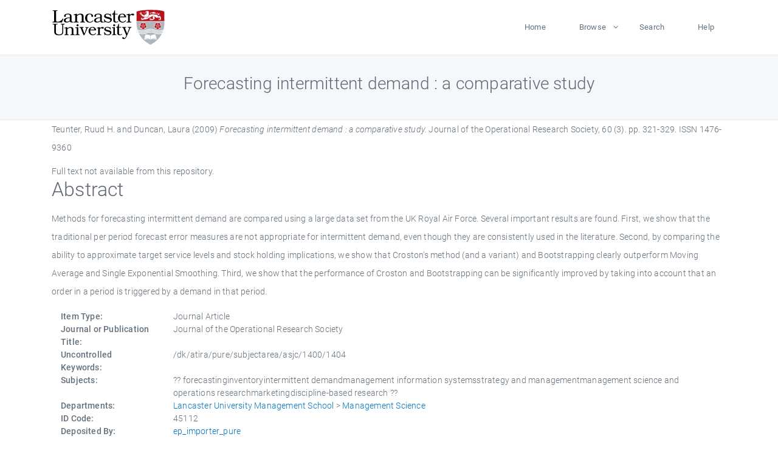

--- FILE ---
content_type: text/html; charset=utf-8
request_url: https://eprints.lancs.ac.uk/id/eprint/45112/
body_size: 4907
content:
<!DOCTYPE html>
<html xmlns="http://www.w3.org/1999/xhtml" lang="en">
  <head>
    <meta charset="utf-8" />
    <title> Forecasting intermittent demand : a comparative study  - Lancaster EPrints</title>
    
    
    
    <!-- Google Tag Manager -->
<!--
    <script>(function(w,d,s,l,i){w[l]=w[l]||[];w[l].push({'gtm.start':
    new Date().getTime(),event:'gtm.js'});var f=d.getElementsByTagName(s)[0],
    j=d.createElement(s),dl=l!='dataLayer'?'&amp;l='+l:'';j.async=true;j.src=
    'https://www.googletagmanager.com/gtm.js?id='+i+dl;f.parentNode.insertBefore(j,f);
    })(window,document,'script','dataLayer','GTM-MDLDXCK7');</script>
-->
    <!-- End Google Tag Manager -->
  
    <meta charset="utf-8" />
    <meta name="viewport" content="width=device-width, initial-scale=1, shrink-to-fit=no" />
    <meta name="description" content="" />
    <meta name="author" content="" />
    <link rel="icon" href="/img/basic/favicon.ico" type="image/x-icon" />
    <style>
      .loader {
          position: fixed;
          left: 0;
          top: 0;
          width: 100%;
          height: 100%;
          background-color: #F5F8FA;
          z-index: 9998;
          text-align: center;
      }

      .plane-container {
          position: absolute;
          top: 50%;
          left: 50%;
      }
    </style>
  
    <meta content="45112" name="eprints.eprintid" />
<meta content="786" name="eprints.rev_number" />
<meta name="eprints.eprint_status" content="archive" />
<meta name="eprints.userid" content="13568" />
<meta content="pure" name="eprints.source" />
<meta content="disk0/00/04/51/12" name="eprints.dir" />
<meta name="eprints.datestamp" content="2011-07-11 18:26:50" />
<meta name="eprints.lastmod" content="2025-12-10 22:10:13" />
<meta name="eprints.status_changed" content="2011-07-11 18:26:50" />
<meta content="article" name="eprints.type" />
<meta content="show" name="eprints.metadata_visibility" />
<meta content="Teunter, Ruud H." name="eprints.creators_name" />
<meta content="Duncan, Laura" name="eprints.creators_name" />
<meta content="Forecasting intermittent demand : a comparative study" name="eprints.title" />
<meta name="eprints.ispublished" content="pub" />
<meta name="eprints.subjects" content="forecastinginventoryintermittent demandmanagement information systemsstrategy and managementmanagement science and operations researchmarketingdiscipline-based research" />
<meta name="eprints.divisions" content="mgtsci" />
<meta content="/dk/atira/pure/subjectarea/asjc/1400/1404" name="eprints.keywords" />
<meta content="Methods for forecasting intermittent demand are compared using a large data set from the UK Royal Air Force. Several important results are found. First, we show that the traditional per period forecast error measures are not appropriate for intermittent demand, even though they are consistently used in the literature. Second, by comparing the ability to approximate target service levels and stock holding implications, we show that Croston's method (and a variant) and Bootstrapping clearly outperform Moving Average and Single Exponential Smoothing. Third, we show that the performance of Croston and Bootstrapping can be significantly improved by taking into account that an order in a period is triggered by a demand in that period." name="eprints.abstract" />
<meta content="2009" name="eprints.date" />
<meta content="published" name="eprints.date_type" />
<meta name="eprints.full_text_status" content="none" />
<meta content="Journal of the Operational Research Society" name="eprints.publication" />
<meta name="eprints.volume" content="60" />
<meta content="3" name="eprints.number" />
<meta content="321-329" name="eprints.pagerange" />
<meta name="eprints.pages" content="9" />
<meta name="eprints.refereed" content="TRUE" />
<meta content="1476-9360" name="eprints.issn" />
<meta name="eprints.hoa_compliant" content="305" />
<meta content="2009" name="eprints.hoa_date_pub" />
<meta name="eprints.hoa_exclude" content="FALSE" />
<meta content="  Teunter, Ruud H. and Duncan, Laura  (2009) Forecasting intermittent demand : a comparative study.  Journal of the Operational Research Society, 60 (3).  pp. 321-329.  ISSN 1476-9360     " name="eprints.citation" />
<link rel="schema.DC" href="http://purl.org/DC/elements/1.0/" />
<meta content="https://eprints.lancs.ac.uk/id/eprint/45112/" name="DC.relation" />
<meta content="Forecasting intermittent demand : a comparative study" name="DC.title" />
<meta name="DC.creator" content="Teunter, Ruud H." />
<meta content="Duncan, Laura" name="DC.creator" />
<meta name="DC.description" content="Methods for forecasting intermittent demand are compared using a large data set from the UK Royal Air Force. Several important results are found. First, we show that the traditional per period forecast error measures are not appropriate for intermittent demand, even though they are consistently used in the literature. Second, by comparing the ability to approximate target service levels and stock holding implications, we show that Croston's method (and a variant) and Bootstrapping clearly outperform Moving Average and Single Exponential Smoothing. Third, we show that the performance of Croston and Bootstrapping can be significantly improved by taking into account that an order in a period is triggered by a demand in that period." />
<meta content="2009" name="DC.date" />
<meta name="DC.type" content="Journal Article" />
<meta content="PeerReviewed" name="DC.type" />
<meta content="  Teunter, Ruud H. and Duncan, Laura  (2009) Forecasting intermittent demand : a comparative study.  Journal of the Operational Research Society, 60 (3).  pp. 321-329.  ISSN 1476-9360     " name="DC.identifier" />
<link rel="canonical" href="https://eprints.lancs.ac.uk/id/eprint/45112/" />
<link href="https://eprints.lancs.ac.uk/cgi/export/eprint/45112/RDFNT/lep-eprint-45112.nt" rel="alternate" type="text/plain" title="RDF+N-Triples" />
<link title="Atom" href="https://eprints.lancs.ac.uk/cgi/export/eprint/45112/Atom/lep-eprint-45112.xml" type="application/atom+xml;charset=utf-8" rel="alternate" />
<link rel="alternate" type="text/xml; charset=utf-8" href="https://eprints.lancs.ac.uk/cgi/export/eprint/45112/RIOXX2/lep-eprint-45112.xml" title="RIOXX2 XML" />
<link title="EP3 XML" type="application/vnd.eprints.data+xml; charset=utf-8" rel="alternate" href="https://eprints.lancs.ac.uk/cgi/export/eprint/45112/XML/lep-eprint-45112.xml" />
<link type="text/plain; charset=utf-8" rel="alternate" href="https://eprints.lancs.ac.uk/cgi/export/eprint/45112/EndNote/lep-eprint-45112.enw" title="EndNote" />
<link type="application/json; charset=utf-8" rel="alternate" href="https://eprints.lancs.ac.uk/cgi/export/eprint/45112/JSON/lep-eprint-45112.js" title="JSON" />
<link title="MODS" href="https://eprints.lancs.ac.uk/cgi/export/eprint/45112/MODS/lep-eprint-45112.xml" rel="alternate" type="text/xml; charset=utf-8" />
<link title="Reference Manager" href="https://eprints.lancs.ac.uk/cgi/export/eprint/45112/RIS/lep-eprint-45112.ris" type="text/plain" rel="alternate" />
<link href="https://eprints.lancs.ac.uk/cgi/export/eprint/45112/ContextObject/lep-eprint-45112.xml" rel="alternate" type="text/xml; charset=utf-8" title="OpenURL ContextObject" />
<link href="https://eprints.lancs.ac.uk/cgi/export/eprint/45112/DIDL/lep-eprint-45112.xml" rel="alternate" type="text/xml; charset=utf-8" title="MPEG-21 DIDL" />
<link href="https://eprints.lancs.ac.uk/cgi/export/eprint/45112/METS/lep-eprint-45112.xml" type="text/xml; charset=utf-8" rel="alternate" title="METS" />
<link title="HTML Citation" type="text/html; charset=utf-8" rel="alternate" href="https://eprints.lancs.ac.uk/cgi/export/eprint/45112/HTML/lep-eprint-45112.html" />
<link rel="alternate" type="text/plain; charset=utf-8" href="https://eprints.lancs.ac.uk/cgi/export/eprint/45112/DC/lep-eprint-45112.txt" title="Dublin Core" />
<link title="Refer" type="text/plain" rel="alternate" href="https://eprints.lancs.ac.uk/cgi/export/eprint/45112/Refer/lep-eprint-45112.refer" />
<link rel="alternate" type="text/plain; charset=utf-8" href="https://eprints.lancs.ac.uk/cgi/export/eprint/45112/COinS/lep-eprint-45112.txt" title="OpenURL ContextObject in Span" />
<link title="Multiline CSV" href="https://eprints.lancs.ac.uk/cgi/export/eprint/45112/CSV/lep-eprint-45112.csv" type="text/csv; charset=utf-8" rel="alternate" />
<link href="https://eprints.lancs.ac.uk/cgi/export/eprint/45112/RDFN3/lep-eprint-45112.n3" rel="alternate" type="text/n3" title="RDF+N3" />
<link title="RDF+XML" type="application/rdf+xml" rel="alternate" href="https://eprints.lancs.ac.uk/cgi/export/eprint/45112/RDFXML/lep-eprint-45112.rdf" />
<link type="text/plain; charset=utf-8" rel="alternate" href="https://eprints.lancs.ac.uk/cgi/export/eprint/45112/BibTeX/lep-eprint-45112.bib" title="BibTeX" />
<link type="text/plain; charset=utf-8" rel="alternate" href="https://eprints.lancs.ac.uk/cgi/export/eprint/45112/Simple/lep-eprint-45112.txt" title="Simple Metadata" />
<link title="ASCII Citation" href="https://eprints.lancs.ac.uk/cgi/export/eprint/45112/Text/lep-eprint-45112.txt" rel="alternate" type="text/plain; charset=utf-8" />
<link href="https://eprints.lancs.ac.uk/" rel="Top" />
    <link href="https://eprints.lancs.ac.uk/sword-app/servicedocument" rel="Sword" />
    <link href="https://eprints.lancs.ac.uk/id/contents" rel="SwordDeposit" />
    <link href="https://eprints.lancs.ac.uk/cgi/search" type="text/html" rel="Search" />
    <link href="https://eprints.lancs.ac.uk/cgi/opensearchdescription" type="application/opensearchdescription+xml" rel="Search" title="Lancaster EPrints" />
    <script src="https://www.google.com/jsapi" type="text/javascript">
//padder
</script><script type="text/javascript">
// <![CDATA[
google.load("visualization", "1", {packages:["corechart", "geochart"]});
// ]]></script><script type="text/javascript">
// <![CDATA[
var eprints_http_root = "https://eprints.lancs.ac.uk";
var eprints_http_cgiroot = "https://eprints.lancs.ac.uk/cgi";
var eprints_oai_archive_id = "eprints.lancs.ac.uk";
var eprints_logged_in = false;
var eprints_logged_in_userid = 0;
var eprints_logged_in_username = "";
var eprints_logged_in_usertype = "";
// ]]></script>
    <style type="text/css">.ep_logged_in { display: none }</style>
    <link href="/style/auto-3.4.5.css" type="text/css" rel="stylesheet" />
    <script src="/javascript/auto-3.4.5.js" type="text/javascript">
//padder
</script>
    <link href="/style/app.css" type="text/css" rel="stylesheet" />
    <!--[if lte IE 6]>
        <link rel="stylesheet" type="text/css" href="/style/ie6.css" />
   <![endif]-->
    <meta content="EPrints 3.4.5" name="Generator" />
    <meta content="text/html; charset=UTF-8" http-equiv="Content-Type" />
    <meta content="en" http-equiv="Content-Language" />
    
    
    <script src="/js/app.js">// <!-- No script --></script>
  
  </head>
  <body>
    
      
    <!-- Google Tag Manager (noscript) -->
<!--
    <noscript><iframe src="https://www.googletagmanager.com/ns.html?id=GTM-MDLDXCK7"
	height="0" width="0" style="display:none;visibility:hidden"></iframe></noscript>
-->
    <!-- End Google Tag Manager (noscript) -->
  
      <!-- Pre loader -->
      <div id="loader" class="loader" role="region" aria-label="Page loading">
          <div class="plane-container">
              <div class="l-s-2 blink">LOADING</div>
          </div>
      </div>     
  
    <div id="app" class="paper-loading">

      

      
  <!--    <epc:pin ref="pagetop"/> -->
      
      <div class="invisible-links" role="navigation">
          <a href="#main_content">Skip to main content</a>
      </div>
  
      <nav class="mainnav navbar navbar-default justify-content-between">
          <div class="container relative">
              <a class="offcanvas dl-trigger paper-nav-toggle" data-toggle="offcanvas" aria-expanded="false" aria-label="Toggle navigation">
                  <i></i>
              </a>
              <a class="navbar-brand" href="https://www.lancaster.ac.uk">
                  <div class="logo"><div class="logo-wrapper">
                      <img class="d-inline-block align-top" style="height: 60px;" alt="Lancaster University homepage" src="https://www.lancaster.ac.uk/media/wdp/style-assets/images/logos/lu-logo.svg" />
                  </div></div>
              </a>
              <div class="paper_menu">
                  <div id="dl-menu" class="xv-menuwrapper responsive-menu">
                      <ul class="dl-menu align-items-center">
                          <li><a href="http://eprints.lancs.ac.uk">Home</a></li>
                          <li class="parent"><a href="#">Browse</a>
                              <ul class="lg-submenu">
                                  <li><a href="http://eprints.lancs.ac.uk/view/year/">By Year</a></li>
                                  <li><a href="http://eprints.lancs.ac.uk/view/subjects/">By Subject</a></li>
                                  <li><a href="http://eprints.lancs.ac.uk/view/divisions/">By Department</a></li>
                                  <!-- <li><a href="#project">By Project</a></li> -->
                              </ul>
                          </li>
                          <li><a href="https://eprints.lancs.ac.uk/cgi/search/advanced">Search</a></li>
                          <li><a href="http://eprints.lancs.ac.uk/help">Help</a></li>
                      </ul>
                  </div>
              </div>
          </div>
      </nav>
  

      <main class="page" id="main_content">
        <div class="search-section">
          <div class="container">
            <h1> Forecasting intermittent demand : a comparative study </h1>
          </div>
        </div>
        <div class="container">
          <div class="ep_summary_content"><div class="ep_summary_content_top"></div><div class="ep_summary_content_left"></div><div class="ep_summary_content_right"></div><div class="ep_summary_content_main">

  <p style="margin-bottom: 1em">
    


    <span class="person_name">Teunter, Ruud H.</span> and <span class="person_name">Duncan, Laura</span>
  

(2009)

<em>Forecasting intermittent demand : a comparative study.</em>


    Journal of the Operational Research Society, 60 (3).
     pp. 321-329.
     ISSN 1476-9360
  


  



  </p>

  

  

    
      Full text not available from this repository.
      
    
  
    

  

  

  
    <h2 id="label-abstract">Abstract</h2>
    <p style="text-align: left; margin: 1em auto 0em auto" aria-labelledby="label-abstract"><p class="ep_field_para">Methods for forecasting intermittent demand are compared using a large data set from the UK Royal Air Force. Several important results are found. First, we show that the traditional per period forecast error measures are not appropriate for intermittent demand, even though they are consistently used in the literature. Second, by comparing the ability to approximate target service levels and stock holding implications, we show that Croston's method (and a variant) and Bootstrapping clearly outperform Moving Average and Single Exponential Smoothing. Third, we show that the performance of Croston and Bootstrapping can be significantly improved by taking into account that an order in a period is triggered by a demand in that period.</p></p>
  

  <div class="container">
    <div class="row">
      <div class="col-2 field-label" id="label-type">Item Type:</div>
      <div class="col-10 field-value" aria-labelledby="label-type">
        Journal Article
        
        
        
      </div>
    </div>
    
    
      
        <div class="row">
          <div class="col-2 field-label" id="label-publication">Journal or Publication Title:</div>
          <div class="col-10 field-value" aria-labelledby="label-publication">Journal of the Operational Research Society</div>
        </div>
      
    
      
    
      
    
      
        <div class="row">
          <div class="col-2 field-label" id="label-keywords">Uncontrolled Keywords:</div>
          <div class="col-10 field-value" aria-labelledby="label-keywords">/dk/atira/pure/subjectarea/asjc/1400/1404</div>
        </div>
      
    
      
        <div class="row">
          <div class="col-2 field-label" id="label-subjects">Subjects:</div>
          <div class="col-10 field-value" aria-labelledby="label-subjects">?? forecastinginventoryintermittent demandmanagement information systemsstrategy and managementmanagement science and operations researchmarketingdiscipline-based research ??</div>
        </div>
      
    
      
        <div class="row">
          <div class="col-2 field-label" id="label-divisions">Departments:</div>
          <div class="col-10 field-value" aria-labelledby="label-divisions"><a href="https://eprints.lancs.ac.uk/view/divisions/lums/">Lancaster University Management School</a> &gt; <a href="https://eprints.lancs.ac.uk/view/divisions/mgtsci/">Management Science</a></div>
        </div>
      
    
      
        <div class="row">
          <div class="col-2 field-label" id="label-eprintid">ID Code:</div>
          <div class="col-10 field-value" aria-labelledby="label-eprintid">45112</div>
        </div>
      
    
      
    
      
        <div class="row">
          <div class="col-2 field-label" id="label-userid">Deposited By:</div>
          <div class="col-10 field-value" aria-labelledby="label-userid">

<a href="https://eprints.lancs.ac.uk/cgi/users/home?screen=User::View&amp;userid=13568"><span class="ep_name_citation"><span class="person_name">ep_importer_pure</span></span></a>

</div>
        </div>
      
    
      
        <div class="row">
          <div class="col-2 field-label" id="label-datestamp">Deposited On:</div>
          <div class="col-10 field-value" aria-labelledby="label-datestamp">11 Jul 2011 18:26</div>
        </div>
      
    
      
        <div class="row">
          <div class="col-2 field-label" id="label-refereed">Refereed?:</div>
          <div class="col-10 field-value" aria-labelledby="label-refereed">Yes</div>
        </div>
      
    
      
        <div class="row">
          <div class="col-2 field-label" id="label-ispublished">Published?:</div>
          <div class="col-10 field-value" aria-labelledby="label-ispublished">Published</div>
        </div>
      
    
      
        <div class="row">
          <div class="col-2 field-label" id="label-lastmod">Last Modified:</div>
          <div class="col-10 field-value" aria-labelledby="label-lastmod">10 Dec 2025 22:10</div>
        </div>
      
    
    <div class="row">
      <div class="col-2 field-label" id="label-uri">URI:</div>
      <div class="col-10 field-value" aria-labelledby="label-uri"><a href="https://eprints.lancs.ac.uk/id/eprint/45112">https://eprints.lancs.ac.uk/id/eprint/45112</a></div>
    </div>
  </div>

  
  

<!--
  <epc:if test="!$flags{preview}">
    <epc:phrase ref="summary_page:actions"/>
    <div class="container ep_summary_page_actions">
    <epc:foreach expr="action_list('eprint_summary_page_actions',$item)" iterator="action">
      <div class="row">
        <div class="col-2"><epc:print expr="$action.action_icon()" /></div>
        <div class="col-10"><epc:print expr="$action.action_title()" /></div>
      </div>
    </epc:foreach>
    </div>
  </epc:if>
-->

</div><div class="ep_summary_content_bottom"></div><div class="ep_summary_content_after"></div></div>
        </div>
      </main>

      
      <footer>
          <div class="container">
              <div class="row" style="justify-content: space-between;">
                  <div class=" col-lg-4 col-xl-6 col-12 responsive-phone footer-library"><a href="https://www.lancaster.ac.uk/library" class="">
                      <div class="logo"><div class="logo-wrapper">
                          <img src="https://www.lancaster.ac.uk/media/wdp/style-assets/images/library/library-logo.svg" style="height: 60px" alt="Lancaster University Library homepage" />
                          <span class="circle"></span>
                      </div></div>
                  </a>
                  </div>
                  <div class="col-xl-3 responsive-phone">
                      <div class="h6">Links</div>
                      <ul class="footer-links">
                          <li><a href="https://www.eprints.org/uk/index.php/eprints-software/">EPrints</a></li>
                          <li><a href="http://eprints.lancs.ac.uk/help">FAQ</a></li>
                          <li><a href="https://www.lancaster.ac.uk/privacy/">Privacy Policy</a></li>
                      </ul>
                  </div>
                  <div class="col-6 col-md-12 col-12 col-xl-3 responsive-phone">
                      <div class="h6">Connect via Social Media</div>
                      <ul class="social">
                          <li class="facebook"><a href="https://en-gb.facebook.com/LancasterUniversityLibrary/" aria-label="Facebook"><span class="icon icon-facebook"></span></a>
                          </li>
                          <li class="twitter"><a href="https://twitter.com/LancasterUniLib" aria-label="Twitter"><span class="icon icon-twitter"></span></a>
                          </li>
                      </ul>
                      <div class="copyrights">
                          <p>© 2020 Lancaster University Library</p>
                      </div>
                  </div>
              </div>
          </div>
      </footer>
  

    </div>
  </body>
</html>